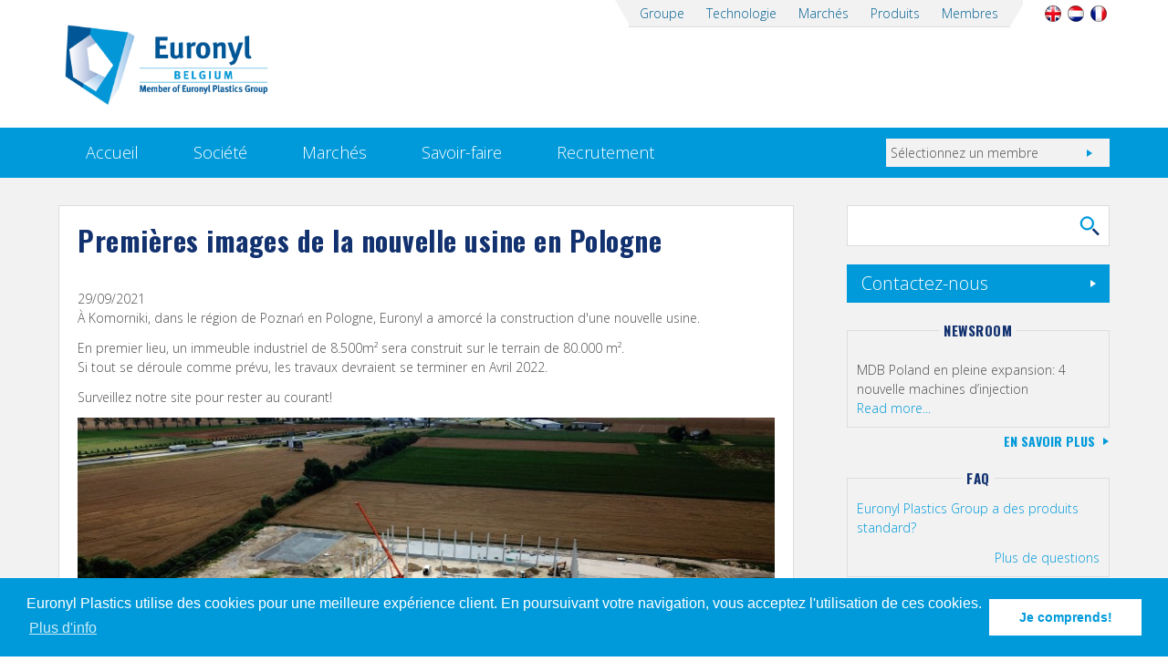

--- FILE ---
content_type: text/html; charset=utf-8
request_url: https://euronyl.be/fr/news/2021/10/01/premi%C3%A8res-images-de-la-nouvelle-usine-en-pologne
body_size: 7417
content:
<!DOCTYPE html PUBLIC "-//W3C//DTD XHTML+RDFa 1.0//EN"
  "http://www.w3.org/MarkUp/DTD/xhtml-rdfa-1.dtd">
<html xmlns="http://www.w3.org/1999/xhtml" xml:lang="fr" version="XHTML+RDFa 1.0" dir="ltr"
  xmlns:content="http://purl.org/rss/1.0/modules/content/"
  xmlns:dc="http://purl.org/dc/terms/"
  xmlns:foaf="http://xmlns.com/foaf/0.1/"
  xmlns:og="http://ogp.me/ns#"
  xmlns:rdfs="http://www.w3.org/2000/01/rdf-schema#"
  xmlns:sioc="http://rdfs.org/sioc/ns#"
  xmlns:sioct="http://rdfs.org/sioc/types#"
  xmlns:skos="http://www.w3.org/2004/02/skos/core#"
  xmlns:xsd="http://www.w3.org/2001/XMLSchema#">

<head profile="http://www.w3.org/1999/xhtml/vocab">
  <meta http-equiv="Content-Type" content="text/html; charset=utf-8" />
<meta http-equiv="X-UA-Compatible" content="IE=Edge" />
<link rel="shortcut icon" href="https://euronyl.be/sites/default/files//favicon_2_1_0.ico" type="image/vnd.microsoft.icon" />
<meta name="description" content="À Komorniki, dans le région de Poznań en Pologne, Euronyl a amorcé la construction d&#039;une nouvelle usine." />
<meta name="generator" content="Drupal 7 (https://www.drupal.org)" />
<link rel="canonical" href="https://euronyl.be/fr/news/2021/10/01/premi%C3%A8res-images-de-la-nouvelle-usine-en-pologne" />
<link rel="shortlink" href="https://euronyl.be/fr/node/610" />
  <meta name="viewport" content="width=device-width, initial-scale=1, maximum-scale=1">
  <title>Premières images de la nouvelle usine en Pologne | Euronyl Belgium</title>
  <style type="text/css" media="all">
@import url("https://euronyl.be/modules/system/system.base.css?rhskz4");
@import url("https://euronyl.be/modules/system/system.menus.css?rhskz4");
@import url("https://euronyl.be/modules/system/system.messages.css?rhskz4");
@import url("https://euronyl.be/modules/system/system.theme.css?rhskz4");
</style>
<style type="text/css" media="all">
@import url("https://euronyl.be/sites/all/modules/contrib/views_slideshow/views_slideshow.css?rhskz4");
</style>
<style type="text/css" media="all">
@import url("https://euronyl.be/sites/all/modules/contrib/date/date_api/date.css?rhskz4");
@import url("https://euronyl.be/sites/all/modules/contrib/date/date_popup/themes/datepicker.1.7.css?rhskz4");
@import url("https://euronyl.be/sites/all/modules/contrib/domain/domain_nav/domain_nav.css?rhskz4");
@import url("https://euronyl.be/modules/field/theme/field.css?rhskz4");
@import url("https://euronyl.be/modules/node/node.css?rhskz4");
@import url("https://euronyl.be/modules/search/search.css?rhskz4");
@import url("https://euronyl.be/modules/user/user.css?rhskz4");
@import url("https://euronyl.be/sites/all/modules/contrib/views/css/views.css?rhskz4");
@import url("https://euronyl.be/sites/all/modules/contrib/ckeditor/css/ckeditor.css?rhskz4");
</style>
<style type="text/css" media="all">
@import url("https://euronyl.be/sites/all/modules/contrib/ctools/css/ctools.css?rhskz4");
@import url("https://euronyl.be/sites/all/modules/contrib/lightbox2/css/lightbox.css?rhskz4");
@import url("https://euronyl.be/modules/locale/locale.css?rhskz4");
@import url("https://euronyl.be/sites/all/modules/contrib/views_slideshow/contrib/views_slideshow_cycle/views_slideshow_cycle.css?rhskz4");
</style>
<style type="text/css" media="all">
@import url("https://euronyl.be/sites/all/themes/euronyl_responsive/css/reset.css?rhskz4");
@import url("https://euronyl.be/sites/all/themes/euronyl_responsive/css/layout.css?rhskz4");
@import url("https://euronyl.be/sites/all/themes/euronyl_responsive/css/style.css?rhskz4");
@import url("https://euronyl.be/sites/all/themes/euronyl_responsive/css/nosass.css?rhskz4");
</style>
  <script type="text/javascript" src="https://euronyl.be/misc/jquery.js?v=1.4.4"></script>
<script type="text/javascript" src="https://euronyl.be/misc/jquery.once.js?v=1.2"></script>
<script type="text/javascript" src="https://euronyl.be/misc/drupal.js?rhskz4"></script>
<script type="text/javascript" src="https://euronyl.be/sites/all/modules/contrib/jquery_dollar/jquery_dollar.js?rhskz4"></script>
<script type="text/javascript" src="https://euronyl.be/sites/all/modules/contrib/views_slideshow/js/views_slideshow.js?v=1.0"></script>
<script type="text/javascript" src="https://euronyl.be/sites/all/modules/contrib/admin_menu/admin_devel/admin_devel.js?rhskz4"></script>
<script type="text/javascript" src="https://euronyl.be/sites/all/modules/contrib/lightbox2/js/lightbox.js?1768625288"></script>
<script type="text/javascript" src="https://euronyl.be/sites/all/libraries/jquery.cycle/jquery.cycle.all.js?rhskz4"></script>
<script type="text/javascript" src="https://euronyl.be/sites/all/modules/contrib/views_slideshow/contrib/views_slideshow_cycle/js/views_slideshow_cycle.js?rhskz4"></script>
<script type="text/javascript" src="https://euronyl.be/sites/all/modules/contrib/google_analytics/googleanalytics.js?rhskz4"></script>
<script type="text/javascript">
<!--//--><![CDATA[//><!--
(function(i,s,o,g,r,a,m){i["GoogleAnalyticsObject"]=r;i[r]=i[r]||function(){(i[r].q=i[r].q||[]).push(arguments)},i[r].l=1*new Date();a=s.createElement(o),m=s.getElementsByTagName(o)[0];a.async=1;a.src=g;m.parentNode.insertBefore(a,m)})(window,document,"script","https://www.google-analytics.com/analytics.js","ga");ga("create", "UA-9781526-17", {"cookieDomain":"auto","allowLinker":true});ga("require", "linker");ga("linker:autoLink", ["euronylplastics.com","euronyl.be","euronylbv.nl","plascobel.eu","euronylmfc.be"]);ga("send", "pageview");
//--><!]]>
</script>
<script type="text/javascript" src="https://euronyl.be/sites/all/themes/euronyl_responsive/js/main.js?rhskz4"></script>
<script type="text/javascript">
<!--//--><![CDATA[//><!--
jQuery.extend(Drupal.settings, {"basePath":"\/","pathPrefix":"fr\/","ajaxPageState":{"theme":"euronyl_responsive","theme_token":"KW1t1Ka8FE0PdZ2hpjLEMCAjWMXeoCQnUzzJ6VukDqM","js":{"misc\/jquery.js":1,"misc\/jquery.once.js":1,"misc\/drupal.js":1,"sites\/all\/modules\/contrib\/jquery_dollar\/jquery_dollar.js":1,"sites\/all\/modules\/contrib\/views_slideshow\/js\/views_slideshow.js":1,"sites\/all\/modules\/contrib\/admin_menu\/admin_devel\/admin_devel.js":1,"sites\/all\/modules\/contrib\/lightbox2\/js\/lightbox.js":1,"sites\/all\/libraries\/jquery.cycle\/jquery.cycle.all.js":1,"sites\/all\/modules\/contrib\/views_slideshow\/contrib\/views_slideshow_cycle\/js\/views_slideshow_cycle.js":1,"sites\/all\/modules\/contrib\/google_analytics\/googleanalytics.js":1,"0":1,"sites\/all\/themes\/euronyl_responsive\/js\/main.js":1},"css":{"modules\/system\/system.base.css":1,"modules\/system\/system.menus.css":1,"modules\/system\/system.messages.css":1,"modules\/system\/system.theme.css":1,"sites\/all\/modules\/contrib\/views_slideshow\/views_slideshow.css":1,"sites\/all\/modules\/contrib\/date\/date_api\/date.css":1,"sites\/all\/modules\/contrib\/date\/date_popup\/themes\/datepicker.1.7.css":1,"sites\/all\/modules\/contrib\/domain\/domain_nav\/domain_nav.css":1,"modules\/field\/theme\/field.css":1,"modules\/node\/node.css":1,"modules\/search\/search.css":1,"modules\/user\/user.css":1,"sites\/all\/modules\/contrib\/views\/css\/views.css":1,"sites\/all\/modules\/contrib\/ckeditor\/css\/ckeditor.css":1,"sites\/all\/modules\/contrib\/ctools\/css\/ctools.css":1,"sites\/all\/modules\/contrib\/lightbox2\/css\/lightbox.css":1,"modules\/locale\/locale.css":1,"sites\/all\/modules\/contrib\/views_slideshow\/contrib\/views_slideshow_cycle\/views_slideshow_cycle.css":1,"sites\/all\/themes\/euronyl_responsive\/css\/reset.css":1,"sites\/all\/themes\/euronyl_responsive\/css\/layout.css":1,"sites\/all\/themes\/euronyl_responsive\/css\/style.css":1,"sites\/all\/themes\/euronyl_responsive\/css\/nosass.css":1}},"lightbox2":{"rtl":"0","file_path":"\/(\\w\\w\/)public:\/","default_image":"\/sites\/all\/modules\/contrib\/lightbox2\/images\/brokenimage.jpg","border_size":10,"font_color":"000","box_color":"fff","top_position":"","overlay_opacity":"0.8","overlay_color":"000","disable_close_click":true,"resize_sequence":0,"resize_speed":400,"fade_in_speed":400,"slide_down_speed":600,"use_alt_layout":false,"disable_resize":false,"disable_zoom":false,"force_show_nav":false,"show_caption":true,"loop_items":false,"node_link_text":"View Image Details","node_link_target":false,"image_count":"Image !current of !total","video_count":"Video !current of !total","page_count":"Page !current of !total","lite_press_x_close":"press \u003Ca href=\u0022#\u0022 onclick=\u0022hideLightbox(); return FALSE;\u0022\u003E\u003Ckbd\u003Ex\u003C\/kbd\u003E\u003C\/a\u003E to close","download_link_text":"","enable_login":false,"enable_contact":false,"keys_close":"c x 27","keys_previous":"p 37","keys_next":"n 39","keys_zoom":"z","keys_play_pause":"32","display_image_size":"original","image_node_sizes":"()","trigger_lightbox_classes":"","trigger_lightbox_group_classes":"","trigger_slideshow_classes":"","trigger_lightframe_classes":"","trigger_lightframe_group_classes":"","custom_class_handler":0,"custom_trigger_classes":"","disable_for_gallery_lists":true,"disable_for_acidfree_gallery_lists":true,"enable_acidfree_videos":true,"slideshow_interval":5000,"slideshow_automatic_start":true,"slideshow_automatic_exit":true,"show_play_pause":true,"pause_on_next_click":false,"pause_on_previous_click":true,"loop_slides":false,"iframe_width":600,"iframe_height":400,"iframe_border":1,"enable_video":false},"viewsSlideshow":{"news-block_1_1":{"methods":{"goToSlide":["viewsSlideshowPager","viewsSlideshowSlideCounter","viewsSlideshowCycle"],"nextSlide":["viewsSlideshowPager","viewsSlideshowSlideCounter","viewsSlideshowCycle"],"pause":["viewsSlideshowControls","viewsSlideshowCycle"],"play":["viewsSlideshowControls","viewsSlideshowCycle"],"previousSlide":["viewsSlideshowPager","viewsSlideshowSlideCounter","viewsSlideshowCycle"],"transitionBegin":["viewsSlideshowPager","viewsSlideshowSlideCounter"],"transitionEnd":[]},"paused":0},"slidemapslideshow-block_1":{"methods":{"goToSlide":["viewsSlideshowPager","viewsSlideshowSlideCounter","viewsSlideshowCycle"],"nextSlide":["viewsSlideshowPager","viewsSlideshowSlideCounter","viewsSlideshowCycle"],"pause":["viewsSlideshowControls","viewsSlideshowCycle"],"play":["viewsSlideshowControls","viewsSlideshowCycle"],"previousSlide":["viewsSlideshowPager","viewsSlideshowSlideCounter","viewsSlideshowCycle"],"transitionBegin":["viewsSlideshowPager","viewsSlideshowSlideCounter"],"transitionEnd":[]},"paused":0}},"viewsSlideshowCycle":{"#views_slideshow_cycle_main_news-block_1_1":{"num_divs":6,"id_prefix":"#views_slideshow_cycle_main_","div_prefix":"#views_slideshow_cycle_div_","vss_id":"news-block_1_1","effect":"scrollUp","transition_advanced":0,"timeout":5000,"speed":700,"delay":0,"sync":1,"random":0,"pause":1,"pause_on_click":0,"play_on_hover":0,"action_advanced":0,"start_paused":0,"remember_slide":0,"remember_slide_days":1,"pause_in_middle":0,"pause_when_hidden":0,"pause_when_hidden_type":"full","amount_allowed_visible":"","nowrap":0,"pause_after_slideshow":0,"fixed_height":1,"items_per_slide":1,"wait_for_image_load":1,"wait_for_image_load_timeout":3000,"cleartype":0,"cleartypenobg":0,"advanced_options":"{}"},"#views_slideshow_cycle_main_slidemapslideshow-block_1":{"num_divs":6,"id_prefix":"#views_slideshow_cycle_main_","div_prefix":"#views_slideshow_cycle_div_","vss_id":"slidemapslideshow-block_1","effect":"fade","transition_advanced":0,"timeout":5000,"speed":700,"delay":0,"sync":1,"random":0,"pause":1,"pause_on_click":0,"play_on_hover":0,"action_advanced":0,"start_paused":0,"remember_slide":0,"remember_slide_days":1,"pause_in_middle":0,"pause_when_hidden":0,"pause_when_hidden_type":"full","amount_allowed_visible":"","nowrap":0,"pause_after_slideshow":0,"fixed_height":1,"items_per_slide":1,"wait_for_image_load":1,"wait_for_image_load_timeout":3000,"cleartype":true,"cleartypenobg":false,"advanced_options":"{}"}},"googleanalytics":{"trackOutbound":1,"trackMailto":1,"trackDownload":1,"trackDownloadExtensions":"7z|aac|arc|arj|asf|asx|avi|bin|csv|doc(x|m)?|dot(x|m)?|exe|flv|gif|gz|gzip|hqx|jar|jpe?g|js|mp(2|3|4|e?g)|mov(ie)?|msi|msp|pdf|phps|png|ppt(x|m)?|pot(x|m)?|pps(x|m)?|ppam|sld(x|m)?|thmx|qtm?|ra(m|r)?|sea|sit|tar|tgz|torrent|txt|wav|wma|wmv|wpd|xls(x|m|b)?|xlt(x|m)|xlam|xml|z|zip","trackDomainMode":2,"trackCrossDomains":["euronylplastics.com","euronyl.be","euronylbv.nl","plascobel.eu","euronylmfc.be"]},"urlIsAjaxTrusted":{"\/fr\/news\/2021\/10\/01\/premi%C3%A8res-images-de-la-nouvelle-usine-en-pologne":true}});
//--><!]]>
</script>
</head>
<body class="html not-front not-logged-in no-sidebars page-node page-node- page-node-610 node-type-news domain-euronylbelgium i18n-fr layout-one-sidebar layout-sidebar-right" >
  <div id="skip-link">
    <a href="#main-content" class="element-invisible element-focusable">Skip to main content</a>
  </div>
    <div id="page-wrapper"><div id="page">

  <div id="header" class="without-secondary-menu"><div class="section clearfix">


          <div id="name-and-slogan">

                              <div id="site-name">
              <a href="/fr" title="Home" rel="home"><span>Euronyl Belgium</span></a>
                                <img src="https://euronyl.be/sites/all/themes/euronyl_responsive/img/LogEuronylBel300dpi.jpg" alt="Home" />
                          </div>
                  

      </div> <!-- /#name-and-slogan -->
    
      <div class="region region-header">
    <div id="block-locale-language" class="block block-locale language">

    
  <div class="content">
    <ul class="language-switcher-locale-url"><li class="en first"><a href="/en/news/2021/10/01/first-images-new-plant-poland" class="language-link" xml:lang="en" title="First images new plant in Poland">English</a></li>
<li class="nl"><a href="/nl/news/2021/09/29/eerste-beelden-van-de-bouwwerken-polen" class="language-link" xml:lang="nl" title="Eerste beelden van de bouwwerken in Polen">Nederlands</a></li>
<li class="fr last active"><a href="/fr/news/2021/10/01/premi%C3%A8res-images-de-la-nouvelle-usine-en-pologne" class="language-link active" xml:lang="fr" title="Premières images de la nouvelle usine en Pologne">Français</a></li>
</ul>  </div>
</div>
<div id="block-menu-block-11" class="block block-menu-block topmenu topmenu-links">

    
  <div class="content">
    <div class="menu-block-wrapper menu-block-11 menu-name-menu-sharted-group-menu parent-mlid-0 menu-level-1">
  <ul class="menu"><li class="first leaf menu-mlid-1868"><a href="http://www.euronylplastics.com/fr/node/360" title="">Groupe</a></li>
<li class="leaf menu-mlid-1869"><a href="http://www.euronylplastics.com/fr/node/379" title="">Technologie</a></li>
<li class="leaf menu-mlid-1870"><a href="http://www.euronylplastics.com/fr/node/393" title="">Marchés</a></li>
<li class="leaf menu-mlid-1871"><a href="http://www.euronylplastics.com/fr/node/399" title="">Produits</a></li>
<li class="last leaf menu-mlid-1872"><a href="http://www.euronylplastics.com/fr/node/405" title="">Membres</a></li>
</ul></div>
  </div>
</div>
  </div>

  </div></div> <!-- /.section, /#header -->

  <div id="menu-wrapper"><div class="section">

          <div id="menu" class="clearfix">
          <div class="region region-menu">
    <div id="block-menu-block-10" class="block block-menu-block hoofdmenu">

    
  <div class="content">
    <div class="menu-block-wrapper menu-block-10 menu-name-menu-member-menu parent-mlid-0 menu-level-1">
  <ul class="menu"><li class="first leaf menu-mlid-1652"><a href="/fr/accueil">Accueil</a></li>
<li class="expanded menu-mlid-1682"><a href="/fr/soci%C3%A9t%C3%A9">Société</a><ul class="menu"><li class="first leaf menu-mlid-1692"><a href="/fr/histoire">Histoire</a></li>
<li class="last leaf menu-mlid-1796"><a href="/fr/situation-euronyl-belgium">Situation</a></li>
</ul></li>
<li class="leaf menu-mlid-1683"><a href="/fr/march%C3%A9s">Marchés</a></li>
<li class="expanded menu-mlid-1684"><a href="/fr/savoir-faire">Savoir-faire</a><ul class="menu"><li class="first leaf menu-mlid-1693"><a href="/fr/mat%C3%A9riaux">Matériaux</a></li>
<li class="last leaf menu-mlid-1694"><a href="/fr/rd">R&amp;D</a></li>
</ul></li>
<li class="last leaf menu-mlid-1691"><a href="/fr/recrutement-1">Recrutement</a></li>
</ul></div>
  </div>
</div>
<div id="block-views-plants-list-block-2" class="block block-views plant-list">

    
  <div class="content">
    <div class="view view-plants-list view-id-plants_list view-display-id-block_2 view-dom-id-2587ffbd520df9b9f0377683f9dd6d6a">
        
  
  
      <div class="view-content">
      <div class="item-list">    <ul>          <li class="views-row views-row-1 views-row-odd views-row-first">  
  <div class="views-field views-field-title">        <span class="field-content"><a href="https://euronylplastics.com" target="_blank">Euronyl Plastics Group</a></span>  </div></li>
          <li class="views-row views-row-2 views-row-even">  
  <div class="views-field views-field-title">        <span class="field-content"><a href="https://www.euronyl.be" target="_blank">Euronyl Belgium</a></span>  </div></li>
          <li class="views-row views-row-3 views-row-odd">  
  <div class="views-field views-field-title">        <span class="field-content"><a href="https://www.euronylmfc.be" target="_blank">Euronyl MFC</a></span>  </div></li>
          <li class="views-row views-row-4 views-row-even">  
  <div class="views-field views-field-title">        <span class="field-content"><a href="https://www.plascobel.eu" target="_blank">Plascobel</a></span>  </div></li>
          <li class="views-row views-row-5 views-row-odd">  
  <div class="views-field views-field-title">        <span class="field-content"><a href="https://www.euronylbv.nl" target="_blank">Euronyl-DPI BV</a></span>  </div></li>
          <li class="views-row views-row-6 views-row-even">  
  <div class="views-field views-field-title">        <span class="field-content"><a href="http://euronyl.com.pl" target="_blank">Euronyl Sp.Z.O.O.</a></span>  </div></li>
          <li class="views-row views-row-7 views-row-odd">  
  <div class="views-field views-field-title">        <span class="field-content"><a href="http://www.mdb-poland.pl/en/" target="_blank">MDB Poland</a></span>  </div></li>
          <li class="views-row views-row-8 views-row-even">  
  <div class="views-field views-field-title">        <span class="field-content"><a href="http://www.alencon-plastic.com/" target="_blank">Alençon Plastic</a></span>  </div></li>
          <li class="views-row views-row-9 views-row-odd views-row-last">  
  <div class="views-field views-field-title">        <span class="field-content"><a href="http://plastigray.fr" target="_blank">Plastigray S.A.S. (3 plants)</a></span>  </div></li>
      </ul></div>    </div>
  
  
  
  
  
  
</div>  </div>
</div>
  </div>
      </div>
    
  </div></div>


  
  <div id="main-wrapper" class="clearfix"><div id="main" class="clearfix">

    <div id="content" class="column"><div class="section">
      <a id="main-content"></a>
                    <h1 class="title" id="page-title">
          Premières images de la nouvelle usine en Pologne        </h1>
                          <div class="tabs">
                  </div>
                          <div class="region region-content">
    <div id="block-system-main" class="block block-system">

    
  <div class="content">
    <div id="node-610" class="node node-news clearfix" about="/fr/news/2021/10/01/premi%C3%A8res-images-de-la-nouvelle-usine-en-pologne" typeof="sioc:Item foaf:Document">

      <span property="dc:title" content="Premières images de la nouvelle usine en Pologne" class="rdf-meta element-hidden"></span>
  
  <div class="content clearfix">
    <div class="field field-name-field-news-date field-type-datetime field-label-hidden"><div class="field-items"><div class="field-item even"><span class="date-display-single" property="dc:date" datatype="xsd:dateTime" content="2021-09-29T00:00:00+02:00">29/09/2021</span></div></div></div><div class="field field-name-body field-type-text-with-summary field-label-hidden"><div class="field-items"><div class="field-item even" property="content:encoded"><p>À Komorniki, dans le région de Poznań en Pologne, Euronyl a amorcé la construction d'une nouvelle usine.</p>
<!--break--><p>En premier lieu, un immeuble industriel de 8.500m² sera construit sur le terrain de 80.000 m².<br />
Si tout se déroule comme prévu, les travaux devraient se terminer en Avril 2022.</p>
<p>Surveillez notre site pour rester au courant!</p>
<p><img alt="" src="/sites/default/files//wysiwyg/users/126/komorniki.jpg" /><br />
<img alt="" src="/sites/default/files//wysiwyg/users/126/komorniki1.jpg" /></p>
</div></div></div>  </div>

  
  
</div>
  </div>
</div>
  </div>
      
    </div></div> <!-- /.section, /#content -->

    
          <div id="sidebar-right" class="column sidebar"><div class="section">
          <div class="region region-sidebar-right">
    <div id="block-search-form" class="block block-search search">

    
  <div class="content">
    <form action="/fr/news/2021/10/01/premi%C3%A8res-images-de-la-nouvelle-usine-en-pologne" method="post" id="search-block-form" accept-charset="UTF-8"><div><div class="container-inline">
      <h2 class="element-invisible">Search form</h2>
    <div class="form-item form-type-textfield form-item-search-block-form">
  <label class="element-invisible" for="edit-search-block-form--2">Search </label>
 <input title="Enter the terms you wish to search for." type="text" id="edit-search-block-form--2" name="search_block_form" value="" size="15" maxlength="128" class="form-text" />
</div>
<div class="form-actions form-wrapper" id="edit-actions"><input type="submit" id="edit-submit" name="op" value="Search" class="form-submit" /></div><input type="hidden" name="form_build_id" value="form-AOjexdiR2uBa8Z3rW7UPuWg5dt_fa6dp1N4wzULFhxY" />
<input type="hidden" name="form_id" value="search_block_form" />
</div>
</div></form>  </div>
</div>
<div id="block-views-mail-us-member-link-block-1" class="block block-views mail-us">

    
  <div class="content">
    <div class="view view-mail-us-member-link view-id-mail_us_member_link view-display-id-block_1 view-dom-id-7bfc1ff8b4fddcca567d0cd18f000714">
        
  
  
      <div class="view-content">
        <div class="views-row views-row-1 views-row-odd views-row-first views-row-last">
      
  <div class="views-field views-field-title">        <span class="field-content"><a href="/fr/groupmember/euronyl-belgium">Contactez-nous</a></span>  </div>  </div>
    </div>
  
  
  
  
  
  
</div>  </div>
</div>
<div id="block-views-news-block-1" class="block block-views">

    <h2>Newsroom</h2>
  
  <div class="content">
    <div class="view view-news view-id-news view-display-id-block_1 view-dom-id-0d4d5f69944c11fe140f3230da963d9f">
        
  
  
      <div class="view-content">
      
  <div class="skin-default">
    
    <div id="views_slideshow_cycle_main_news-block_1_1" class="views_slideshow_cycle_main views_slideshow_main"><div id="views_slideshow_cycle_teaser_section_news-block_1_1" class="views-slideshow-cycle-main-frame views_slideshow_cycle_teaser_section">
  <div id="views_slideshow_cycle_div_news-block_1_1_0" class="views-slideshow-cycle-main-frame-row views_slideshow_cycle_slide views_slideshow_slide views-row-1 views-row-first views-row-odd" >
  <div class="views-slideshow-cycle-main-frame-row-item views-row views-row-0 views-row-odd views-row-first">
    
          <div class="field-content">MDB Poland en pleine expansion: 4 nouvelle machines d’injection</div>    
          <div class="field-content"><a href="/fr/news/2022/07/11/mdb-poland-en-pleine-expansion-4-nouvelle-machines-d%E2%80%99injection">Read more...</a></div>  </div>
</div>
<div id="views_slideshow_cycle_div_news-block_1_1_1" class="views-slideshow-cycle-main-frame-row views_slideshow_cycle_slide views_slideshow_slide views-row-2 views_slideshow_cycle_hidden views-row-even" >
  <div class="views-slideshow-cycle-main-frame-row-item views-row views-row-0 views-row-odd">
    
          <div class="field-content">Construction de la nouvelle usine en Pologne achevée</div>    
          <div class="field-content"><a href="/fr/news/2022/06/01/construction-de-la-nouvelle-usine-en-pologne-achev%C3%A9e">Read more...</a></div>  </div>
</div>
<div id="views_slideshow_cycle_div_news-block_1_1_2" class="views-slideshow-cycle-main-frame-row views_slideshow_cycle_slide views_slideshow_slide views-row-3 views_slideshow_cycle_hidden views-row-odd" >
  <div class="views-slideshow-cycle-main-frame-row-item views-row views-row-0 views-row-odd">
    
          <div class="field-content">Premières images de la nouvelle usine en Pologne</div>    
          <div class="field-content"><a href="/fr/news/2021/10/01/premi%C3%A8res-images-de-la-nouvelle-usine-en-pologne" class="active">Read more...</a></div>  </div>
</div>
<div id="views_slideshow_cycle_div_news-block_1_1_3" class="views-slideshow-cycle-main-frame-row views_slideshow_cycle_slide views_slideshow_slide views-row-4 views_slideshow_cycle_hidden views-row-even" >
  <div class="views-slideshow-cycle-main-frame-row-item views-row views-row-0 views-row-odd">
    
          <div class="field-content">Euronyl annonce l&#039;acquisition de DPI</div>    
          <div class="field-content"><a href="/fr/news/2021/euronyl-annonce-lacquisition-de-dpi">Read more...</a></div>  </div>
</div>
<div id="views_slideshow_cycle_div_news-block_1_1_4" class="views-slideshow-cycle-main-frame-row views_slideshow_cycle_slide views_slideshow_slide views-row-5 views_slideshow_cycle_hidden views-row-odd" >
  <div class="views-slideshow-cycle-main-frame-row-item views-row views-row-0 views-row-odd">
    
          <div class="field-content">&quot;100th Engel injection moulding machines bought by Euronyl Plastics Group&quot;</div>    
          <div class="field-content"><a href="/fr/news/2017/05/17/100th-engel-injection-moulding-machines-bought-euronyl-plastics-group">Read more...</a></div>  </div>
</div>
<div id="views_slideshow_cycle_div_news-block_1_1_5" class="views-slideshow-cycle-main-frame-row views_slideshow_cycle_slide views_slideshow_slide views-row-6 views_slideshow_cycle_hidden views-row-last views-row-even" >
  <div class="views-slideshow-cycle-main-frame-row-item views-row views-row-0 views-row-odd">
    
          <div class="field-content">Euronyl Belgium visible sur nos routes</div>    
          <div class="field-content"><a href="/fr/news/2017/05/09/euronyl-belgium-visible-sur-nos-routes">Read more...</a></div>  </div>
</div>
</div>
</div>
      </div>
    </div>
  
  
  
      
<div class="more-link">
  <a href="/fr/newsroom">
    En savoir plus  </a>
</div>
  
  
  
</div>  </div>
</div>
<div id="block-views-questions-and-answers-block-1" class="block block-views">

    <h2>FAQ</h2>
  
  <div class="content">
    <div class="view view-questions-and-answers view-id-questions_and_answers view-display-id-block_1 view-dom-id-cdfef2c493f280c09c31d805b041caf1">
        
  
  
      <div class="view-content">
        <div class="views-row views-row-1 views-row-odd views-row-first views-row-last">
      
  <div class="views-field views-field-field-vraag">        <div class="field-content"><a href="/fr/faq"><p>Euronyl Plastics Group a des produits standard?</p>
</a></div>  </div>  </div>
    </div>
  
  
  
      
<div class="more-link">
  <a href="/fr/faq">
    
Plus de questions  </a>
</div>
  
  
  
</div>  </div>
</div>
<div id="block-views-slidemapslideshow-block" class="block block-views">

    <h2>10 plants worldwide</h2>
  
  <div class="content">
    <div class="view view-slidemapslideshow view-id-slidemapslideshow view-display-id-block view-dom-id-c7b9155a158ece19fae2ff68da16b184">
        
  
  
      <div class="view-content">
      
  <div class="skin-default">
    
    <div id="views_slideshow_cycle_main_slidemapslideshow-block_1" class="views_slideshow_cycle_main views_slideshow_main"><div id="views_slideshow_cycle_teaser_section_slidemapslideshow-block_1" class="views-slideshow-cycle-main-frame views_slideshow_cycle_teaser_section">
  <div id="views_slideshow_cycle_div_slidemapslideshow-block_1_0" class="views-slideshow-cycle-main-frame-row views_slideshow_cycle_slide views_slideshow_slide views-row-1 views-row-first views-row-odd" >
  <div class="views-slideshow-cycle-main-frame-row-item views-row views-row-0 views-row-odd views-row-first">
    
  <div class="views-field views-field-field-foto">        <div class="field-content"><a href="/fr/members"><img typeof="foaf:Image" src="https://euronyl.be/sites/default/files//euronylplastics/slidemaps/europa.png" width="240" height="240" alt="" /></a></div>  </div></div>
</div>
<div id="views_slideshow_cycle_div_slidemapslideshow-block_1_1" class="views-slideshow-cycle-main-frame-row views_slideshow_cycle_slide views_slideshow_slide views-row-2 views_slideshow_cycle_hidden views-row-even" >
  <div class="views-slideshow-cycle-main-frame-row-item views-row views-row-0 views-row-odd">
    
  <div class="views-field views-field-field-foto">        <div class="field-content"><a href="/fr/members"><img typeof="foaf:Image" src="https://euronyl.be/sites/default/files//euronylplastics/slidemaps/belgie_0.png" width="633" height="633" alt="" /></a></div>  </div></div>
</div>
<div id="views_slideshow_cycle_div_slidemapslideshow-block_1_2" class="views-slideshow-cycle-main-frame-row views_slideshow_cycle_slide views_slideshow_slide views-row-3 views_slideshow_cycle_hidden views-row-odd" >
  <div class="views-slideshow-cycle-main-frame-row-item views-row views-row-0 views-row-odd">
    
  <div class="views-field views-field-field-foto">        <div class="field-content"><a href="/fr/members"><img typeof="foaf:Image" src="https://euronyl.be/sites/default/files//euronylplastics/slidemaps/nederland_0.png" width="633" height="633" alt="" /></a></div>  </div></div>
</div>
<div id="views_slideshow_cycle_div_slidemapslideshow-block_1_3" class="views-slideshow-cycle-main-frame-row views_slideshow_cycle_slide views_slideshow_slide views-row-4 views_slideshow_cycle_hidden views-row-even" >
  <div class="views-slideshow-cycle-main-frame-row-item views-row views-row-0 views-row-odd">
    
  <div class="views-field views-field-field-foto">        <div class="field-content"><a href="/fr/members"><img typeof="foaf:Image" src="https://euronyl.be/sites/default/files//euronylplastics/slidemaps/polen.png" width="240" height="240" alt="" /></a></div>  </div></div>
</div>
<div id="views_slideshow_cycle_div_slidemapslideshow-block_1_4" class="views-slideshow-cycle-main-frame-row views_slideshow_cycle_slide views_slideshow_slide views-row-5 views_slideshow_cycle_hidden views-row-odd" >
  <div class="views-slideshow-cycle-main-frame-row-item views-row views-row-0 views-row-odd">
    
  <div class="views-field views-field-field-foto">        <div class="field-content"><a href="/fr/members"><img typeof="foaf:Image" src="https://euronyl.be/sites/default/files//euronylplastics/slidemaps/frankrijk.png" width="240" height="240" alt="" /></a></div>  </div></div>
</div>
<div id="views_slideshow_cycle_div_slidemapslideshow-block_1_5" class="views-slideshow-cycle-main-frame-row views_slideshow_cycle_slide views_slideshow_slide views-row-6 views_slideshow_cycle_hidden views-row-last views-row-even" >
  <div class="views-slideshow-cycle-main-frame-row-item views-row views-row-0 views-row-odd">
    
  <div class="views-field views-field-field-foto">        <div class="field-content"><a href="/fr/members"><img typeof="foaf:Image" src="https://euronyl.be/sites/default/files//slidemaps/kaartje_tunesie.jpg" width="240" height="240" alt="" /></a></div>  </div></div>
</div>
</div>
</div>
      </div>
    </div>
  
  
  
  
  
  
</div>  </div>
</div>
  </div>
      </div></div> <!-- /.section, /#sidebar-second -->
    
  </div></div> <!-- /#main, /#main-wrapper -->


  <div id="footer-wrapper"><div class="section">

          <div id="footer" class="clearfix">
          <div class="region region-footer">
    <div id="block-views-plants-list-block-3" class="block block-views">

    
  <div class="content">
    <div class="view view-plants-list view-id-plants_list view-display-id-block_3 view-dom-id-d98b8a477388ca950d1fe1a728dfe669">
        
  
  
      <div class="view-content">
        <div class="views-row views-row-1 views-row-odd views-row-first views-row-last">
      
  <div class="views-field views-field-nothing">        <span class="field-content"><strong>Euronyl Belgium</strong> | Venecoweg 18   | 9810 Nazareth  Belgium | T: +32 (0) 9 380 26 44 | F: +32 (0) 9 380 25 85 | <a href="/fr/privacy">Privacy</a></span>  </div>  </div>
    </div>
  
  
  
  
  
  
</div>  </div>
</div>
  </div>
      </div> <!-- /#footer -->
    
  </div></div> <!-- /.section, /#footer-wrapper -->

</div></div> <!-- /#page, /#page-wrapper -->
    

  <link rel="stylesheet" type="text/css" href="//cdnjs.cloudflare.com/ajax/libs/cookieconsent2/3.0.3/cookieconsent.min.css" />
  <script src="//cdnjs.cloudflare.com/ajax/libs/cookieconsent2/3.0.3/cookieconsent.min.js"></script>
          
  <script>
  window.addEventListener("load", function(){
  var message = "Euronyl Plastics utilise des cookies pour une meilleure exp\u00e9rience client. En poursuivant votre navigation, vous acceptez l'utilisation de ces cookies.";
  var dismiss = "Je comprends!";
  var link = "Plus d'info";
  var href = "\/fr\/privacy";
  window.cookieconsent.initialise({
    "palette": {
      "popup": {
        "background": "#009ada"
      },
      "button": {
        "background": "#fff",
        "text": "#009ada"
      }
    },
    "content": {
      "message": message,
      "dismiss": dismiss,
      "link": link,
      "href": href
    }
  })});
  </script>
</body>
</html>


--- FILE ---
content_type: text/css
request_url: https://euronyl.be/sites/all/themes/euronyl_responsive/css/layout.css?rhskz4
body_size: 385
content:

/* ---------- Basic Layout Styles ----------- */

#main,
#header div.section,
#messages div.section,
#menu-wrapper div.section,
#footer {
  width: 90%;
  margin-left: auto;
  margin-right: auto;
}
@media all and (min-width: 768px) and (max-width: 1023px) {
  #sidebar-left,
  #sidebar-right {
    display: inline;
    float: left; 
    position: relative;
    width: 48%;
  }
  #sidebar-left {
    margin-right: 2%;
  }
  #sidebar-right {
    margin-left: 2%;
  }
  .layout-one-sidebar #sidebar-left,
  .layout-one-sidebar #sidebar-right {
    width: 100%;
    margin: 0;
  }
}
@media all and (min-width: 1024px) {
  #main,
  #header div.section,
  #messages div.section,
  #menu-wrapper div.section,
  #footer {
    width: 90%;
    max-width: 1200px;
    margin-left: auto;
    margin-right: auto;
  }
  #content,
  #sidebar-left,
  #sidebar-right {
    display: inline;
    float: left; 
    position: relative;
  }
  .layout-two-sidebars #content {
    margin-left: 30%;
    margin-right: 30%;
    width: 40%;
  }
  .layout-one-sidebar #content {
    width: 70%;
  }
  .layout-no-sidebars #content {
    width: 100%;
  }
  .layout-sidebar-left #content {
    margin-left: 30%; 
    margin-right: 0; 
  }
  .layout-sidebar-right #content {
    margin-right: 30%; 
    margin-left: 0; 
  }
  #sidebar-left {
    width: 25%;
    margin-left: -100%;
  }
  #sidebar-right {
    width: 25%;
    margin-left: -25%; 
    clear: none;
  }
}


--- FILE ---
content_type: text/css
request_url: https://euronyl.be/sites/all/themes/euronyl_responsive/css/style.css?rhskz4
body_size: 4184
content:
/***** **** *** ** * global * ** *** **** *****/
/* line 21, ../sass/style.scss */
body {
  position: relative;
  background: #fff;
  margin: 0;
}
/* line 25, ../sass/style.scss */
body a {
  color: #4d4d4d;
}
/* line 26, ../sass/style.scss */
body a.active {
  color: #4d4d4d;
}
/* line 27, ../sass/style.scss */
body strong, body b {
  font-weight: 700;
}
/* line 28, ../sass/style.scss */
body img {
  max-width: 100%;
  height: auto;
}
/* line 29, ../sass/style.scss */
body input, body textarea, body select, body option,
body input[type="text"], body input[type="reset"], body input[type="submit"], body input[type="button"],
body input[type=text], body input[type=email], body input[type=password], body select {
  box-sizing: border-box;
  font: 14px/1.5 "Open Sans", arial, helvetica, sans-serif;
  font-weight: 300;
  width: 100%;
  background: #fff;
  border: 1px solid #ddd;
  height: 30px;
  border-radius: 0;
  padding: 5px 5px 3px;
  box-sizing: border-box;
  -webkit-box-sizing: border-box;
  -moz-box-sizing: border-box;
}
/* line 44, ../sass/style.scss */
body input:active, body input:focus, body textarea:active, body textarea:focus, body select:active, body select:focus, body option:active, body option:focus,
body input[type="text"]:active,
body input[type="text"]:focus, body input[type="reset"]:active, body input[type="reset"]:focus, body input[type="submit"]:active, body input[type="submit"]:focus, body input[type="button"]:active, body input[type="button"]:focus,
body input[type=text]:active,
body input[type=text]:focus, body input[type=email]:active, body input[type=email]:focus, body input[type=password]:active, body input[type=password]:focus, body select:active, body select:focus {
  box-shadow: none;
}
/* line 45, ../sass/style.scss */
body input.error, body textarea.error, body select.error, body option.error,
body input[type="text"].error, body input[type="reset"].error, body input[type="submit"].error, body input[type="button"].error,
body input[type=text].error, body input[type=email].error, body input[type=password].error, body select.error {
  border: 2px solid #ff0000;
}
/* line 49, ../sass/style.scss */
body .form-actions {
  text-align: right;
}
/* line 51, ../sass/style.scss */
body .form-actions input {
  cursor: pointer;
}
/* line 55, ../sass/style.scss */
body input[type="submit"] {
  background: #009ada;
  color: #fff;
  text-shadow: 1px 1px 2px rgba(0, 0, 0, 0.5);
  text-align: center;
  width: auto;
  padding: 10px 35px;
  text-transform: none;
  height: 50px;
  font-weight: 300;
  line-height: 30px;
  letter-spacing: 1px;
  -webkit-appearance: none;
  font-size: 18px;
}
/* line 70, ../sass/style.scss */
body textarea {
  background: #fff;
  border-radius: 0;
  height: 140px;
}
/* line 75, ../sass/style.scss */
body label {
  font: 14px/1.2 "Open Sans", arial, helvetica, sans-serif;
  padding-bottom: 5px;
  color: #4d4d4d;
  font-weight: 300;
}
/* line 80, ../sass/style.scss */
body label .form-required {
  color: #ff0000;
}
/* line 84, ../sass/style.scss */
body sup, body sub {
  font-size: 60%;
}
/* line 85, ../sass/style.scss */
body sup {
  vertical-align: top;
}
/* line 86, ../sass/style.scss */
body table {
  width: 100%;
}
/* line 87, ../sass/style.scss */
body table td {
  vertical-align: top;
}

/* line 89, ../sass/style.scss */
.content {
  font: 14px/1.5 "Open Sans", arial, helvetica, sans-serif;
  font-weight: 300;
  color: #4d4d4d;
}
/* line 93, ../sass/style.scss */
.content p, .content ul, .content ol {
  padding-bottom: 12px;
}
/* line 94, ../sass/style.scss */
.content table {
  margin-bottom: 24px;
}
/* line 95, ../sass/style.scss */
.content ul li {
  margin: 0 0 0 16px;
  padding: 0;
  list-style: disc outside;
}
/* line 96, ../sass/style.scss */
.content ol li {
  margin: 0 0 0 18px;
  padding: 0;
  list-style: decimal outside;
}
/* line 97, ../sass/style.scss */
.content ul ol li {
  list-style-type: decimal;
}
/* line 98, ../sass/style.scss */
.content ol ul li {
  list-style-type: disc;
}
/* line 99, ../sass/style.scss */
.content h1, .content h2, .content h3, .content h4, .content h5 {
  padding-bottom: 5px;
}
/* line 100, ../sass/style.scss */
.content table td {
  padding: 0 10px 10px 0;
}

/* line 102, ../sass/style.scss */
ul.menu {
  margin: 0;
  padding: 0;
}
/* line 105, ../sass/style.scss */
ul.menu li {
  margin: 0;
  padding: 0;
}

/* line 110, ../sass/style.scss */
h1, h2, h3, h4, h5 {
  font-family: "Open Sans", arial, helvetica, sans-serif;
  color: #4d4d4d;
  font-weight: 300;
  padding: 0;
  margin: 0;
  letter-spacing: 0.5px;
  line-height: 1.2;
}
/* line 118, ../sass/style.scss */
h1 a, h1 a.active, h2 a, h2 a.active, h3 a, h3 a.active, h4 a, h4 a.active, h5 a, h5 a.active {
  color: inherit;
  text-decoration: none;
}

/* line 120, ../sass/style.scss */
h1 {
  font-size: 30px;
  color: #12316f;
  padding-bottom: 35px;
  font-family: "Oswald", arial, helvetica, sans-serif;
  font-weight: 700;
}

/* line 121, ../sass/style.scss */
h2 {
  font-size: 20px;
  font-family: "Oswald", arial, helvetica, sans-serif;
}

/* line 122, ../sass/style.scss */
h3 {
  font-size: 18px;
}

/* line 123, ../sass/style.scss */
h4 {
  font-size: 14px;
  font-weight: 700;
}

/* line 124, ../sass/style.scss */
h5 {
  font-size: 12px;
  text-transform: uppercase;
}

/* line 127, ../sass/style.scss */
.not-logged-in .tabs, .not-logged-in .messages {
  display: none;
}

/* line 132, ../sass/style.scss */
.view-related-infoblocks .naast-elkaar div {
  display: table-cell;
  width: 1%;
  text-align: center;
}
/* line 136, ../sass/style.scss */
.view-related-infoblocks .naast-elkaar div img {
  height: auto !important;
}
@media all and (max-width: 769px) {
  /* line 132, ../sass/style.scss */
  .view-related-infoblocks .naast-elkaar div {
    display: block;
    width: 100%;
  }
  /* line 143, ../sass/style.scss */
  .view-related-infoblocks .naast-elkaar div img {
    width: 50% !important;
    height: auto !important;
  }
}

/*    #block-system-main{
        img{
            width: 100% !important;
            height: auto !important;
        }
    }*/
/***** **** *** ** * header * ** *** **** *****/
/* line 157, ../sass/style.scss */
#header {
  padding: 20px 0;
  position: relative;
}
/* line 160, ../sass/style.scss */
#header div.section {
  position: relative;
}
@media all and (max-width: 1023px) {
  /* line 157, ../sass/style.scss */
  #header {
    padding-bottom: 0;
  }
}

/* line 167, ../sass/style.scss */
.menu-button {
  position: absolute;
  top: 24px;
  right: 0;
  display: block;
  width: 45px;
  height: 45px;
  text-indent: -9999px;
  background: transparent url(../img/menu-button.png) no-repeat 50% 50%;
}
/* line 176, ../sass/style.scss */
.menu-button.active {
  opacity: 0.5;
}
@media all and (min-width: 1024px) {
  /* line 167, ../sass/style.scss */
  .menu-button {
    display: none;
  }
}

/* line 183, ../sass/style.scss */
#site-name {
  position: absolute;
  top: 0;
  left: 0;
}
/* line 187, ../sass/style.scss */
#site-name a {
  display: block;
  text-indent: -9999px;
}
@media all and (max-width: 450px) {
  /* line 192, ../sass/style.scss */
  #site-name a {
    width: 200px !important;
    background-size: contain;
  }
}

/* line 198, ../sass/style.scss */
.language {
  float: right;
  margin: -20px 0 0 20px;
}
/* line 201, ../sass/style.scss */
.language ul {
  padding: 0;
}
/* line 203, ../sass/style.scss */
.language ul li {
  margin: 0;
  display: block;
  float: left;
}
/* line 207, ../sass/style.scss */
.language ul li span {
  display: none;
}
/* line 210, ../sass/style.scss */
.language ul li a {
  display: block;
  width: 25px;
  height: 30px;
  text-indent: -9999px;
}
/* line 216, ../sass/style.scss */
.language ul li.en a {
  background: transparent url(../img/en.png) no-repeat 50% 50%;
}
/* line 217, ../sass/style.scss */
.language ul li.nl a {
  background: transparent url(../img/nl.png) no-repeat 50% 50%;
}
/* line 218, ../sass/style.scss */
.language ul li.fr a {
  background: transparent url(../img/fr.png) no-repeat 50% 50%;
}
/* line 219, ../sass/style.scss */
.language ul li.pl a {
  background: transparent url(../img/pl.png) no-repeat 50% 50%;
}

/* line 223, ../sass/style.scss */
.topmenu {
  float: right;
  position: relative;
  top: -20px;
}
/* line 227, ../sass/style.scss */
.topmenu .overlay {
  position: absolute;
  top: 0;
  width: 15px;
  height: 30px;
}
/* line 233, ../sass/style.scss */
.topmenu .overlay.left {
  left: 0;
  background: transparent url(../img/overlay-left.png) no-repeat 0 0;
}
/* line 237, ../sass/style.scss */
.topmenu .overlay.right {
  right: 0;
  background: transparent url(../img/overlay-right.png) no-repeat 0 0;
}
/* line 241, ../sass/style.scss */
.topmenu ul.menu li {
  display: block;
  float: left;
}
/* line 244, ../sass/style.scss */
.topmenu ul.menu li a {
  display: block;
  line-height: 29px;
  height: 29px;
  padding: 0 12px;
  font-size: 14px;
  text-decoration: none;
  color: #036193;
  background: #f2f2f2;
  border-bottom: 1px solid #ddd;
}
/* line 254, ../sass/style.scss */
.topmenu ul.menu li a:hover, .topmenu ul.menu li a.active, .topmenu ul.menu li a.active-trail {
  color: #26a9e0;
  background: #ddd;
}
/* line 259, ../sass/style.scss */
.topmenu ul.menu li:first-child a {
  padding-left: 27px;
}
/* line 262, ../sass/style.scss */
.topmenu ul.menu li:last-child a {
  padding-right: 27px;
}
@media all and (max-width: 1023px) {
  /* line 223, ../sass/style.scss */
  .topmenu {
    float: none;
    clear: both;
    top: 0;
    display: none;
  }
  /* line 271, ../sass/style.scss */
  .topmenu .overlay {
    display: none;
  }
  /* line 274, ../sass/style.scss */
  .topmenu ul.menu li {
    float: none;
  }
  /* line 276, ../sass/style.scss */
  .topmenu ul.menu li a {
    font-size: 12px;
    padding: 5px 30px !important;
    background: transparent;
  }
  /* line 282, ../sass/style.scss */
  .topmenu:nth-child(2) {
    padding-top: 80px;
  }
}
@media all and (min-width: 1024px) {
  /* line 223, ../sass/style.scss */
  .topmenu {
    display: block !important;
  }
}

/* line 296, ../sass/style.scss */
.animatie {
  float: right;
  clear: right;
  padding-top: 15px;
}
@media all and (max-width: 1023px) {
  /* line 296, ../sass/style.scss */
  .animatie {
    display: none;
  }
}

/* line 327, ../sass/style.scss */
#block-views-plants-list-block-2 {
  position: relative;
  z-index: 999;
  margin-top: 12px;
}
/* line 331, ../sass/style.scss */
#block-views-plants-list-block-2 a {
  text-decoration: none;
}
/* line 334, ../sass/style.scss */
#block-views-plants-list-block-2 .select {
  display: block;
  width: 235px;
  padding: 5px;
  background-color: #f2f2f2;
}
/* line 339, ../sass/style.scss */
#block-views-plants-list-block-2 .select:after {
  content: " ";
  background: no-repeat url("../img/arrow-blue.png");
  top: 12px;
  right: 15px;
  width: 10px;
  height: 10px;
  position: absolute;
}
/* line 350, ../sass/style.scss */
#block-views-plants-list-block-2 ul {
  position: absolute;
  top: 31px;
  background-color: #fff;
  width: 245px;
  display: none;
  padding-bottom: 0;
}
/* line 357, ../sass/style.scss */
#block-views-plants-list-block-2 ul li {
  list-style: none;
  margin: 0;
}
/* line 360, ../sass/style.scss */
#block-views-plants-list-block-2 ul li a {
  color: #4d4d4d;
  display: block;
  box-sizing: border-box;
  padding: 5px 10px;
  width: 100%;
}
/* line 366, ../sass/style.scss */
#block-views-plants-list-block-2 ul li a:hover {
  background-color: #26a9e0;
  color: #fff;
}
/* line 371, ../sass/style.scss */
#block-views-plants-list-block-2 ul li:last-child a {
  border: none;
}

/***** **** *** ** * header * ** *** **** *****/
/* line 381, ../sass/style.scss */
#menu-wrapper {
  background: #009ada;
}
@media all and (max-width: 1023px) {
  /* line 381, ../sass/style.scss */
  #menu-wrapper {
    background: #fff;
    border-bottom: 1px solid #009ada;
  }
}

/* line 388, ../sass/style.scss */
.hoofdmenu {
  clear: both;
  position: relative;
  z-index: 49;
  float: left;
}
/* line 393, ../sass/style.scss */
.hoofdmenu ul.menu li {
  display: block;
  float: left;
  position: relative;
}
/* line 397, ../sass/style.scss */
.hoofdmenu ul.menu li a {
  display: block;
  line-height: 35px;
  height: 35px;
  padding: 10px 30px;
  font-size: 18px;
  text-decoration: none;
  color: #fff;
}
/* line 405, ../sass/style.scss */
.hoofdmenu ul.menu li a:hover, .hoofdmenu ul.menu li a.active, .hoofdmenu ul.menu li a.active-trail {
  background: #036193;
}
/* line 409, ../sass/style.scss */
.hoofdmenu ul.menu li ul {
  display: none;
  position: absolute;
  top: 100%;
  left: 0;
  width: 150%;
  min-width: 175px;
  background: #036193;
}
/* line 417, ../sass/style.scss */
.hoofdmenu ul.menu li ul:hover {
  display: block;
}
/* line 420, ../sass/style.scss */
.hoofdmenu ul.menu li ul li {
  float: none;
}
/* line 422, ../sass/style.scss */
.hoofdmenu ul.menu li ul li a {
  line-height: 1.2;
  height: auto;
  border: none;
  padding: 10px 12px;
  font-size: 14px;
}
/* line 428, ../sass/style.scss */
.hoofdmenu ul.menu li ul li a:hover, .hoofdmenu ul.menu li ul li a.active, .hoofdmenu ul.menu li ul li a.active-trail {
  background: #12316f;
  border-left: none;
}
/* line 435, ../sass/style.scss */
.hoofdmenu ul.menu li:hover ul {
  display: block;
}
@media all and (max-width: 1023px) {
  /* line 388, ../sass/style.scss */
  .hoofdmenu {
    float: none;
    top: 0;
    display: none;
  }
  /* line 443, ../sass/style.scss */
  .hoofdmenu ul.menu li {
    float: none;
  }
  /* line 445, ../sass/style.scss */
  .hoofdmenu ul.menu li a {
    border: none !important;
    color: #036193;
    text-shadow: none;
    background: transparent !important;
    border-bottom: 1px solid #ddd !important;
  }
  /* line 451, ../sass/style.scss */
  .hoofdmenu ul.menu li a:hover, .hoofdmenu ul.menu li a.active, .hoofdmenu ul.menu li a.active-trail {
    color: #26a9e0;
  }
  /* line 455, ../sass/style.scss */
  .hoofdmenu ul.menu li ul {
    display: none !important;
    position: static;
    width: 100%;
    background: transparent !important;
  }
  /* line 460, ../sass/style.scss */
  .hoofdmenu ul.menu li ul li a {
    padding: 10px 45px;
  }
  /* line 465, ../sass/style.scss */
  .hoofdmenu ul.menu li.active ul, .hoofdmenu ul.menu li.active-trail ul {
    display: block !important;
  }
}
@media all and (min-width: 1024px) {
  /* line 388, ../sass/style.scss */
  .hoofdmenu {
    display: block !important;
  }
}

/* line 475, ../sass/style.scss */
.plant-list {
  float: right;
}
/* line 477, ../sass/style.scss */
.plant-list .form-item {
  margin: 0;
  padding: 15px 0;
  height: 25px;
  display: block;
}
/* line 482, ../sass/style.scss */
.plant-list .form-item select {
  height: 25px;
  padding: 0;
}
/* line 485, ../sass/style.scss */
.plant-list .form-item select option {
  padding: 0;
  border: none;
}
@media all and (max-width: 1023px) {
  /* line 475, ../sass/style.scss */
  .plant-list {
    display: none;
    text-align: center;
    float: none;
    margin: 0;
  }
  /* line 495, ../sass/style.scss */
  .plant-list .content {
    display: inline-block;
  }
}
@media all and (min-width: 1024px) {
  /* line 475, ../sass/style.scss */
  .plant-list {
    display: block !important;
  }
}

/***** **** *** ** * content * ** *** **** *****/
/* line 504, ../sass/style.scss */
#main-wrapper {
  background: #f2f2f2;
  padding: 30px 0;
}
/* line 507, ../sass/style.scss */
#main-wrapper #content {
  padding: 20px;
  -webkit-box-sizing: border-box;
  box-sizing: border-box;
  border: 1px solid #ddd;
  background: #fff;
}

/* line 516, ../sass/style.scss */
#block-system-main .group-left {
  width: 30%;
}
/* line 519, ../sass/style.scss */
#block-system-main .group-right {
  width: 100%;
}
/* line 522, ../sass/style.scss */
#block-system-main .group-left + .group-right {
  width: 65%;
}
/* line 525, ../sass/style.scss */
#block-system-main .field .field-label {
  color: #26a9e0;
}
/* line 529, ../sass/style.scss */
#block-system-main .content strong {
  color: #009ada;
}
@media all and (max-width: 767px) {
  /* line 534, ../sass/style.scss */
  #block-system-main .group-left {
    width: 100%;
  }
  /* line 537, ../sass/style.scss */
  #block-system-main .group-left + .group-right {
    width: 100%;
  }
}

/***** **** *** ** * sidebar * ** *** **** *****/
/* line 545, ../sass/style.scss */
#sidebar-right .block {
  padding: 0 10px 10px;
  margin-bottom: 30px;
  text-align: center;
  border: 1px solid #ddd;
}
/* line 550, ../sass/style.scss */
#sidebar-right .block > h2 {
  color: #12316f;
  padding: 2px 5px;
  background: #f2f2f2;
  text-transform: uppercase;
  font-size: 15px;
  font-weight: 700;
  display: inline-block;
  position: relative;
  top: -12px;
}
/* line 561, ../sass/style.scss */
#sidebar-right .block .content {
  text-align: left;
}
/* line 564, ../sass/style.scss */
#sidebar-right .block .content a {
  color: #009ada;
  text-decoration: none;
}
/* line 569, ../sass/style.scss */
#sidebar-right .mail-us {
  background: transparent;
  padding: 0;
  border: none;
}
/* line 574, ../sass/style.scss */
#sidebar-right .mail-us .content p {
  padding: 0;
}
/* line 577, ../sass/style.scss */
#sidebar-right .mail-us .content a {
  background: #009ada url(../img/arrow-white.png) no-repeat 95% 50%;
  display: block;
  padding: 10px 15px;
  line-height: 20px;
  text-decoration: none;
  font-size: 20px;
  color: #fff;
  border: 1px solid #009ada;
}
/* line 586, ../sass/style.scss */
#sidebar-right .mail-us .content a:hover {
  background: transparent url(../img/arrow-blue.png) no-repeat 95% 50%;
  color: #009ada;
  text-shadow: none;
}
/* line 594, ../sass/style.scss */
#sidebar-right .search {
  overflow: hidden;
  padding: 0;
  position: relative;
  border: none;
  margin-bottom: 20px;
}
/* line 600, ../sass/style.scss */
#sidebar-right .search .form-item {
  margin: 0;
}
/* line 602, ../sass/style.scss */
#sidebar-right .search .form-item input {
  height: 45px;
}
/* line 606, ../sass/style.scss */
#sidebar-right .search .form-actions {
  position: absolute;
  top: 0;
  right: 0;
}
/* line 610, ../sass/style.scss */
#sidebar-right .search .form-actions input {
  width: 45px;
  height: 45px;
  padding: 0;
  text-indent: -9999px;
  border: none;
  background: transparent url(../img/search.png) no-repeat 50% 50%;
}
/* line 620, ../sass/style.scss */
#sidebar-right #block-views-news-block-1 {
  padding: 0;
  margin-bottom: 55px;
  position: relative;
}
/* line 624, ../sass/style.scss */
#sidebar-right #block-views-news-block-1 .view-content {
  padding: 10px;
}
/* line 627, ../sass/style.scss */
#sidebar-right #block-views-news-block-1 .more-link a {
  background: transparent url(../img/arrow-blue.png) no-repeat 100% 50%;
  display: block;
  padding: 5px 15px;
  text-decoration: none;
  font-size: 14px;
  color: #009ada;
  font-weight: 700;
  text-align: right;
  text-transform: uppercase;
  font-family: "Oswald", arial, helvetica, sans-serif;
  position: absolute;
  right: 0;
}
/* line 640, ../sass/style.scss */
#sidebar-right #block-views-news-block-1 .more-link a:hover {
  color: #036193;
}

/***** **** *** ** * footer * ** *** **** *****/
/* line 648, ../sass/style.scss */
#footer-wrapper {
  padding: 15px 0 30px;
}

/* line 653, ../sass/style.scss */
.view-related-infoblocks, #block-views-jobs-block-1 {
  margin-top: 30px;
}
@media all and (max-width: 767px) {
  /* line 656, ../sass/style.scss */
  .view-related-infoblocks table, .view-related-infoblocks tbody, .view-related-infoblocks tr, .view-related-infoblocks th, .view-related-infoblocks td, #block-views-jobs-block-1 table, #block-views-jobs-block-1 tbody, #block-views-jobs-block-1 tr, #block-views-jobs-block-1 th, #block-views-jobs-block-1 td {
    display: block;
  }
  /* line 659, ../sass/style.scss */
  .view-related-infoblocks th, .view-related-infoblocks td, #block-views-jobs-block-1 th, #block-views-jobs-block-1 td {
    padding: 0 0 15px 0;
  }
}

/* line 665, ../sass/style.scss */
.view-products .view-content {
  margin-top: 30px;
}
/* line 668, ../sass/style.scss */
.view-products .view-content table {
  background: #f0f2fa;
}
/* line 670, ../sass/style.scss */
.view-products .view-content table td {
  padding: 0;
  border: 1px solid #ecedf3;
}
/* line 673, ../sass/style.scss */
.view-products .view-content table td a {
  display: block;
  padding: 10px;
  text-decoration: none;
}
/* line 679, ../sass/style.scss */
.view-products .view-content table tr:nth-child(2n) {
  background: #ecedf3;
}
/* line 683, ../sass/style.scss */
.view-products .view-content table td:hover {
  background-color: #fff;
}
/* line 688, ../sass/style.scss */
.view-products div.views-field-nothing a {
  display: inline-block !important;
  margin: 10px 0 0;
  background: #009ada;
  padding: 10px;
  text-decoration: none;
  text-align: center;
  font-size: 18px;
  color: #fff;
  text-shadow: 1px 1px 2px rgba(0, 0, 0, 0.5);
  border: 1px solid #009ada;
}
/* line 699, ../sass/style.scss */
.view-products div.views-field-nothing a:hover {
  background: #ecedf3;
  color: #009ada;
  text-shadow: none;
}

/* line 706, ../sass/style.scss */
.view-jobs .views-field-nothing a {
  display: inline-block;
  margin: 10px 0 0;
  background: #009ada;
  padding: 10px;
  text-decoration: none;
  text-align: center;
  font-size: 18px;
  color: #fff;
  text-shadow: 1px 1px 2px rgba(0, 0, 0, 0.5);
  border: 1px solid #009ada;
}
/* line 717, ../sass/style.scss */
.view-jobs .views-field-nothing a:hover {
  background: #ecedf3;
  color: #009ada;
  text-shadow: none;
}

/* line 724, ../sass/style.scss */
.form-managed-file input {
  height: auto;
  border: none;
  width: auto;
}
/* line 729, ../sass/style.scss */
.form-managed-file input.form-submit {
  background: #f0f2fa;
  padding: 5px 15px;
  height: 30px;
  line-height: 15px;
  color: #4d4d4d;
  text-transform: lowercase;
  font-weight: 300;
  text-shadow: none;
  font-size: 14px;
}

/* line 742, ../sass/style.scss */
#block-system-main .view-news .views-row {
  padding: 15px 0;
  border-bottom: 1px dashed #009ada;
}
/* line 745, ../sass/style.scss */
#block-system-main .view-news .views-row .views-field-title a {
  font-family: "Oswald", arial, helvetica, sans-serif;
  font-size: 20px;
  color: #009ada;
  text-decoration: none;
}
/* line 751, ../sass/style.scss */
#block-system-main .view-news .views-row .views-field-body {
  padding-top: 10px;
}
/* line 754, ../sass/style.scss */
#block-system-main .view-news .views-row .views-field-view-node a {
  text-decoration: none;
  color: #009ada;
}

/* line 761, ../sass/style.scss */
.field-name-field-foto, .field-name-field-foto div {
  width: 100%;
}

/* line 764, ../sass/style.scss */
.field-slideshow {
  width: 100% !important;
  padding: 0 !important;
}

/* line 768, ../sass/style.scss */
.field-slideshow-slide, .field-slideshow-slide a, .field-slideshow-slide img {
  height: auto !important;
  max-width: 100%;
  width: auto !important;
}

/* line 774, ../sass/style.scss */
#block-views-slidemapslideshow-block .content {
  width: 100%;
  height: auto;
}
/* line 777, ../sass/style.scss */
#block-views-slidemapslideshow-block .content * {
  width: 100%;
  height: auto;
}

/* line 782, ../sass/style.scss */
#main-wrapper .view-plants-list {
  overflow: hidden;
}
/* line 784, ../sass/style.scss */
#main-wrapper .view-plants-list .views-row {
  width: 32%;
  float: left;
  margin-right: 2%;
  height: 200px;
  margin-bottom: 5%;
  background-color: #ecedf3;
  border: 1px solid #ecedf3;
  box-sizing: border-box;
  position: relative;
}
/* line 794, ../sass/style.scss */
#main-wrapper .view-plants-list .views-row:hover {
  background-color: transparent;
}
/* line 797, ../sass/style.scss */
#main-wrapper .view-plants-list .views-row:nth-of-type(3n) {
  margin-right: 0;
}
/* line 800, ../sass/style.scss */
#main-wrapper .view-plants-list .views-row .views-field-field-main-image {
  background-color: #fff;
  width: 100%;
  height: 100px;
  overflow: hidden;
}
/* line 805, ../sass/style.scss */
#main-wrapper .view-plants-list .views-row .views-field-field-main-image img {
  width: 100%;
  height: auto;
  max-height: 100px;
}
/* line 812, ../sass/style.scss */
#main-wrapper .view-plants-list .views-row .views-field-view-node a {
  position: absolute;
  width: 100%;
  height: 100%;
  left: 0;
  top: 0;
  text-indent: -9999px;
}
/* line 821, ../sass/style.scss */
#main-wrapper .view-plants-list .views-row .views-field-title, #main-wrapper .view-plants-list .views-row .views-field-field-country {
  padding: 5%;
  box-sizing: border-box;
}
/* line 825, ../sass/style.scss */
#main-wrapper .view-plants-list .views-row .views-field-title {
  padding-bottom: 0;
  padding-top: 30px;
}
/* line 829, ../sass/style.scss */
#main-wrapper .view-plants-list .views-row .views-field-field-country {
  padding-top: 0;
}
@media all and (max-width: 769px) {
  /* line 834, ../sass/style.scss */
  #main-wrapper .view-plants-list .views-row {
    width: 49%;
  }
  /* line 836, ../sass/style.scss */
  #main-wrapper .view-plants-list .views-row:nth-of-type(3n) {
    margin-right: 2%;
  }
  /* line 839, ../sass/style.scss */
  #main-wrapper .view-plants-list .views-row:nth-of-type(2n) {
    margin-right: 0;
  }
  /* line 843, ../sass/style.scss */
  #main-wrapper .view-plants-list .views-row .views-field-field-main-image img {
    width: auto;
    max-height: 100px;
  }
}
@media all and (max-width: 480px) {
  /* line 851, ../sass/style.scss */
  #main-wrapper .view-plants-list .views-row {
    width: 100%;
    margin-right: 0;
  }
  /* line 854, ../sass/style.scss */
  #main-wrapper .view-plants-list .views-row .views-field-field-main-image {
    text-align: center;
  }
  /* line 856, ../sass/style.scss */
  #main-wrapper .view-plants-list .views-row .views-field-field-main-image img {
    width: auto;
    max-height: 100px;
  }
}

/* line 865, ../sass/style.scss */
.node-type-plant #block-system-main .field-name-body {
  width: 50%;
  float: right;
}
/* line 869, ../sass/style.scss */
.node-type-plant #block-system-main .algemene-info-wrapper {
  width: 50%;
  float: left;
}
/* line 872, ../sass/style.scss */
.node-type-plant #block-system-main .algemene-info-wrapper .field-name-field-telefoon, .node-type-plant #block-system-main .algemene-info-wrapper .field-name-field-extra {
  margin-top: 2%;
}
/* line 876, ../sass/style.scss */
.node-type-plant #block-system-main form {
  clear: both;
}

/* line 881, ../sass/style.scss */
.webform-component--emailadres-test {
  display: none;
}

/* line 886, ../sass/style.scss */
.webform-component--ik-ga-akkoord {
  width: 35px;
  float: left;
  margin-top: 0;
}
/* line 890, ../sass/style.scss */
.webform-component--ik-ga-akkoord label {
  display: none;
}
/* line 893, ../sass/style.scss */
.webform-component--ik-ga-akkoord input {
  width: auto;
}

/* line 897, ../sass/style.scss */
.webform-component--privacy-tekst {
  width: 90%;
  width: calc(100% - 35px);
  float: left;
}
/* line 901, ../sass/style.scss */
.webform-component--privacy-tekst p {
  font-size: .9em;
}


--- FILE ---
content_type: text/css
request_url: https://euronyl.be/sites/all/themes/euronyl_responsive/css/nosass.css?rhskz4
body_size: 69
content:
.field-name-field-postcode {
float : left;
padding-right:5px;

}



--- FILE ---
content_type: application/javascript
request_url: https://euronyl.be/sites/all/themes/euronyl_responsive/js/main.js?rhskz4
body_size: 1564
content:
WebFontConfig = {
    google: {families: ['Oswald:300,700:latin', 'Open+Sans:300,700:latin']}
};
(function () {
    var wf = document.createElement('script');
    wf.src = 'https://ajax.googleapis.com/ajax/libs/webfont/1/webfont.js';
    wf.type = 'text/javascript';
    wf.async = 'true';
    var s = document.getElementsByTagName('script')[0];
    s.parentNode.insertBefore(wf, s);
})();

$ = jQuery;
$(document).ready(function () {

//menu 
    $('#header .section').append('<a href="#" class="menu-button">toon/verberg menu</a>');
    $('.menu-button:not(.active)').live('click', function (event) {
        event.preventDefault();
        $(this).addClass('active');
        $('.hoofdmenu, .topmenu, .plant-list').slideDown();
    });
    $('.menu-button.active').live('click', function (event) {
        event.preventDefault();
        $(this).removeClass('active');
        $('.hoofdmenu, .topmenu, .plant-list').slideUp();
    });

//content height
    if ($('#content').height() < $('#sidebar-right').height()) {
        $('#content').css('min-height', $('#sidebar-right').height());
    }
    $(window).resize(function () {
        if ($('#content').height() < $('#sidebar-right').height()) {
            $('#content').css('min-height', $('#sidebar-right').height());
        }
    });

//slideshow left
    $('.field-name-field-foto').each(function () {
        $width = $(this).width();
        $(this).find('img').css({
            'width': $width,
            'height': 'auto'
        });
    });

//don't show language if only one
    if ($('.language .content ul li').length < 2) {
        $('.language').css('opacity', '0');
    }
    $('.language li.en a').attr('title', 'English');
    $('.language li.fr a').attr('title', 'Français');
    $('.language li.nl a').attr('title', 'Nederlands');
    $('.language li.pl a').attr('title', 'Polska');

    //topmenu overlay
    $('.topmenu').append('<div class="overlay left"></div><div class="overlay right"></div>');

//logo
    $('#site-name').each(function () {
        $img = $(this).find('img').attr('src');
        $bg = 'transparent url(' + $img + ') no-repeat 0 0';
        // $width = $(this).find('img').width();
        // $height = $(this).find('img').height();
        // if ($width > 350) { $width = 350;}
        // if ($height > 100) { $height = 100;}
        $width = 350;
        $height = 100;
        $(this).find('a').css({
            'width': $width,
            'height': $height,
            'background': $bg,
            'background-size': 'contain'
        });
        $(this).find('img').remove();
    });
    $logoHeight = $('#site-name').height();
    $('#header div.section').css('min-height', $logoHeight);

//memberpagina: verzamelen van algemene informatie in div
    $('.node-type-plant #block-system-main .field-name-field-straat-lijn1')
            .add('.node-type-plant #block-system-main .field-name-field-straat-lijn1')
            .add('.node-type-plant #block-system-main .field-name-field-postcode')
            .add('.node-type-plant #block-system-main .field-name-field-stad')
            .add('.node-type-plant #block-system-main .field-name-field-country')
            .add('.node-type-plant #block-system-main .field-name-field-telefoon')
            .add('.node-type-plant #block-system-main .field-name-field-fax')
            .add('.node-type-plant #block-system-main .field-name-field-email')
            .add('.node-type-plant #block-system-main .field-name-field-website')
            .add('.node-type-plant #block-system-main .field-name-field-straat-lijn2')
            .add('.node-type-plant #block-system-main .field-name-field-extra')
            .add('.node-type-plant #block-system-main .field-name-field-email')
            .wrapAll('<div class="algemene-info-wrapper"></div>');

    //externe links in aparte tab openen
    $('#block-views-plants-list-block-2 .view-plants-list ul .views-row').each(function () {
        $name = $(this).find('a').text().trim();
        if($name=="Euronyl Sp.Z.O.O." || $name=="Alençon Plastic" || $name=="Plastigray S.A.S. (3 plants)" || $name=="MDB Poland"){
            $(this).addClass('extern');
        }
        if($(this).hasClass('extern')){
        }
        else{
            $(this).find('a').attr('target', '_self');
        }
    });
    $('<div class="select">Select a member</div>').insertBefore('.i18n-en #block-views-plants-list-block-2 .item-list ul');
    $('<div class="select">Kies een vestiging</div>').insertBefore('.i18n-nl #block-views-plants-list-block-2 .item-list ul');
    $('<div class="select">Sélectionnez un membre</div>').insertBefore('.i18n-fr #block-views-plants-list-block-2 .item-list ul');
    $('#block-views-plants-list-block-2 .select').click(function () {
        $('#block-views-plants-list-block-2 .item-list ul').slideToggle(300);
        $('#block-views-plants-list-block-2').toggleClass('active');
        $('body').live('click', function (e) {
            if (!$(e.target).parents().andSelf().is('#block-views-plants-list-block-2')) {
                if ($('#block-views-plants-list-block-2').hasClass('active')) {
                    $('#block-views-plants-list-block-2').removeClass('active');
                    $('#block-views-plants-list-block-2 .item-list ul').slideUp(300);
                }
            }
        });

    });

});




$(window).load(function () {
//animatie
    // $sloganWidth = $('.slogan img:first-child').width();
    // $('.slogan').width($sloganWidth);
    // $delay = 0;
    // $id = 0;
    // $('.animatie .slogan img').each(function(){
    // 	$(this).css({
    // 		'position': 'absolute'
    // 	});
    // 	$id = $(this).index();
    // 	$delay = $id * (34+($id*0.5));
    // 	$(this).delay($delay).animate({
    // 		'top': '0px',
    // 		'opacity': '1'
    // 	}, 204);
    // });
    // $delay = ($id+1) * (34+(($id+1)*0.5));
    // $('.animatie .sloganwrapper p').delay($delay).animate({'opacity': '1'});
});



--- FILE ---
content_type: text/plain
request_url: https://www.google-analytics.com/j/collect?v=1&_v=j102&a=33104443&t=pageview&_s=1&dl=https%3A%2F%2Feuronyl.be%2Ffr%2Fnews%2F2021%2F10%2F01%2Fpremi%25C3%25A8res-images-de-la-nouvelle-usine-en-pologne&ul=en-us%40posix&dt=Premi%C3%A8res%20images%20de%20la%20nouvelle%20usine%20en%20Pologne%20%7C%20Euronyl%20Belgium&sr=1280x720&vp=1280x720&_u=IGBACEABBAAAACAAI~&jid=584196717&gjid=1172533197&cid=221633363.1768625290&tid=UA-9781526-17&_gid=294642059.1768625290&_r=1&_slc=1&z=396722053
body_size: -449
content:
2,cG-ZXCB2D1S0P